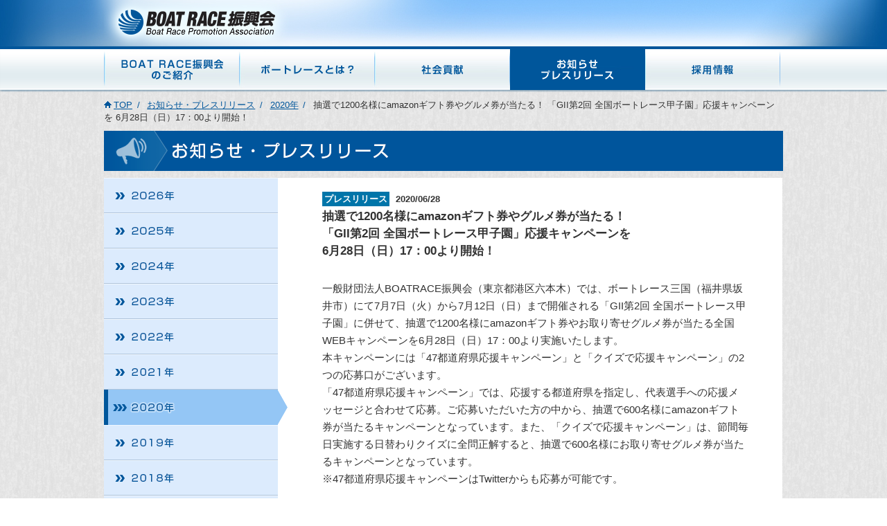

--- FILE ---
content_type: text/html
request_url: https://www.boatrace-pr.jp/pc/site/release/2020/06/3392/
body_size: 13551
content:
<!DOCTYPE html>
<html lang="ja" xml:lang="ja" xmlns="http://www.w3.org/1999/xhtml">

<head>
  <meta charset="UTF-8">
  <meta name="description" content="BOAT RACE振興会をご紹介いたします。BOAT RACE振興会は、ボートレースがもつ魅力を多くの方々に伝えるため、日々活動しています。" />
  <meta name="keywords" content="一般財団法人 BOATRACE振興会,ボートレース振興会,ボートレース場,競艇,kyotei,モーターボート,お知らせ・プレスリリース" />
  <title>抽選で1200名様にamazonギフト券やグルメ券が当たる！
「GII第2回 全国ボートレース甲子園」応援キャンペーンを
6月28日（日）17：00より開始！｜お知らせ・プレスリリース｜BOAT RACE振興会</title>
  <link rel="shortcut icon" href="/pc/common/img/kyotei.ico" />


  <link rel="alternate" type="application/rss+xml" title="RSS" href="rss.xml" />
  <link rel="stylesheet" type="text/css" href="/pc/common/css/base.css" />
  <link rel="stylesheet" type="text/css" href="/pc/common/release/css/release.css" />
  <link rel="stylesheet" type="text/css" href="/pc/common/release/css/news.css" />
  <script type="text/javascript" src="/pc/common/js/jquery-1.11.3.min.js"></script>

  <script type="text/javascript" src="/pc/common/js/jquery.backgroundpos.min.js"></script>
  <script type="text/javascript" src="/pc/common/js/jquery.rollover.js"></script>
  <script type="text/javascript" src="/pc/common/js/jquery.current.js"></script>
  <script type="text/javascript" src="/pc/common/js/smoothscroll.js"></script>
  <script type="text/javascript" src="/pc/common/js/footerFixed.js"></script>
</head>

<body>
  <!-- Google Tag Manager -->
  <noscript><iframe src="//www.googletagmanager.com/ns.html?id=GTM-PK76DS" height="0" width="0" style="display:none;visibility:hidden"></iframe></noscript>
  <script>(function(w,d,s,l,i){w[l]=w[l]||[];w[l].push({'gtm.start':new Date().getTime(),event:'gtm.js'});var f=d.getElementsByTagName(s)[0],j=d.createElement(s),dl=l!='dataLayer'?'&l='+l:'';j.async=true;j.src='//www.googletagmanager.com/gtm.js?id='+i+dl;f.parentNode.insertBefore(j,f);})(window,document,'script','dataLayer','GTM-TLMB95');</script>
  <!-- End Google Tag Manager -->

  <a name="top"></a>

  <!-- header // -->
<header>
<h1><a href="/pc/site/"><img src="/pc/common/img/logo.png" alt="BOAT RACE振興会 Boat Race Promotion Association"></a></h1>
</header>
<nav class="gnav">
<ul>
<li><a href="/pc/extra/introduction/"><img src="/pc/common/img/gnav_01_off.png" alt="BOAT RACE振興会のご紹介"></a></li>
<li><a href="/pc/extra/boatrace/"><img src="/pc/common/img/gnav_02_off.png" alt="ボートレースとは？" /></a></li>
<li><a href="/pc/extra/socialAction/"><img src="/pc/common/img/gnav_03_off.png" alt="社会貢献"></a></li>
<li><a href="/pc/site/release/"><img src="/pc/common/img/gnav_04_off.png" alt="お知らせ・プレスリリース"></a></li>
<li><a href="/pc/extra/recruit/"><img src="/pc/common/img/gnav_05_off.png" alt="採用情報"></a></li>
</ul>
</nav>
<!-- // header -->

        <!-- breadcrumb // -->
    <div class="breadcrumb" itemscope itemtype="http://data-vocabulary.org/Breadcrumb">
      <a itemprop="url" href="/pc/site/"><span itemprop="title">TOP</span></a>
      <a itemprop="url" href="/pc/site/release/"><span itemprop="title">お知らせ・プレスリリース</span></a>
      <a itemprop="url" href="/pc/site/release/2020/"><span itemprop="title">2020年</span></a>
      <span itemprop="title">抽選で1200名様にamazonギフト券やグルメ券が当たる！
「GII第2回 全国ボートレース甲子園」応援キャンペーンを
6月28日（日）17：00より開始！</span>
    </div>
    <!-- // breadcrumb -->

    <h2><img src="/pc/common/release/img/h2.png" alt="お知らせ・プレスリリース"></h2>

    <div class="wrapper">

          <!-- sub navigation // -->
    <nav class="subnav">
<ul>
<li><a href="/pc/site/release/2026/"><img src="/pc/common/release/img/subnav_2026_off.png" alt="2026年"></a></li>
<li><a href="/pc/site/release/2025/"><img src="/pc/common/release/img/subnav_2025_off.png" alt="2025年"></a></li>
<li><a href="/pc/site/release/2024/"><img src="/pc/common/release/img/subnav_2024_off.png" alt="2024年"></a></li>
<li><a href="/pc/site/release/2023/"><img src="/pc/common/release/img/subnav_2023_off.png" alt="2023年"></a></li>
<li><a href="/pc/site/release/2022/"><img src="/pc/common/release/img/subnav_2022_off.png" alt="2022年"></a></li>
<li><a href="/pc/site/release/2021/"><img src="/pc/common/release/img/subnav_2021_off.png" alt="2021年"></a></li>
<li class="current"><a href="/pc/site/release/2020/"><img src="/pc/common/release/img/subnav_2020_off.png" alt="2020年"></a></li>
<li><a href="/pc/site/release/2019/"><img src="/pc/common/release/img/subnav_2019_off.png" alt="2019年"></a></li>
<li><a href="/pc/site/release/2018/"><img src="/pc/common/release/img/subnav_2018_off.png" alt="2018年"></a></li>
<li><a href="/pc/site/release/2017/"><img src="/pc/common/release/img/subnav_2017_off.png" alt="2017年"></a></li>
<li><a href="/pc/site/release/2016/"><img src="/pc/common/release/img/subnav_2016_off.png" alt="2016年"></a></li>
<li><a href="/pc/site/release/2015/"><img src="/pc/common/release/img/subnav_2015_off.png" alt="2015年"></a></li>
<li><a href="/pc/site/release/2014/"><img src="/pc/common/release/img/subnav_2014_off.png" alt="2014年"></a></li>
</ul>
    </nav>
    <!-- // sub navigation -->

      <article>
        <div class="mainContent">

          <!-- メインコンテンツ // -->
          <a name="contents"></a>
          <div id="contents" class="reg">
            <div id="date">
              <span class="info_ctg_01">プレスリリース</span>
              <span>2020/06/28</span>
            </div>
            <h3>抽選で1200名様にamazonギフト券やグルメ券が当たる！<br />
「GII第2回 全国ボートレース甲子園」応援キャンペーンを<br />
6月28日（日）17：00より開始！</h3>
            <p>一般財団法人BOATRACE振興会（東京都港区六本木）では、ボートレース三国（福井県坂井市）にて7月7日（火）から7月12日（日）まで開催される「GII第2回 全国ボートレース甲子園」に併せて、抽選で1200名様にamazonギフト券やお取り寄せグルメ券が当たる全国WEBキャンペーンを6月28日（日）17：00より実施いたします。<br />
本キャンペーンには「47都道府県応援キャンペーン」と「クイズで応援キャンペーン」の2つの応募口がございます。<br />
「47都道府県応援キャンペーン」では、応援する都道府県を指定し、代表選手への応援メッセージと合わせて応募。ご応募いただいた方の中から、抽選で600名様にamazonギフト券が当たるキャンペーンとなっています。また、「クイズで応援キャンペーン」は、節間毎日実施する日替わりクイズに全問正解すると、抽選で600名様にお取り寄せグルメ券が当たるキャンペーンとなっています。<br />
※47都道府県応援キャンペーンはTwitterからも応募が可能です。<br />
&nbsp;<br />
<img fetchpriority="high" decoding="async" src="/static/uploads/sites/9/2020/06/image002-600x145.png" alt="image002" width="600" height="145" class="alignnone size-large wp-image-3393" srcset="/static/uploads/sites/9/2020/06/image002-600x145.png 600w, /static/uploads/sites/9/2020/06/image002-300x73.png 300w, /static/uploads/sites/9/2020/06/image002.png 1240w" sizes="(max-width: 600px) 100vw, 600px" /><br />
&nbsp;</p>
<div align="center">＜QRコード＞</div>
<div align="center"><img decoding="async" src="/static/uploads/sites/9/2020/06/image003.png" alt="image003" width="186" height="186" class="alignnone size-full wp-image-3394" srcset="/static/uploads/sites/9/2020/06/image003.png 186w, /static/uploads/sites/9/2020/06/image003-100x100.png 100w" sizes="(max-width: 186px) 100vw, 186px" /></div>
<p>&nbsp;<br />
<b><u>【キャンペーン概要】</b></u><br />
<u>■47都道府県　応援キャンペーン</u><br />
＜応募期間＞2020年6月28日（日）17：00～7月12日（日）15：59迄<br />
＜賞品＞amazonギフト券 3,000円分<br />
＜当選人数＞600名<br />
＜応募方法＞<br />
下記（1）、（2）の応募方法で、それぞれ1人1回ずつ参加が可能です。<br />
（1）Twitterから<br />
BOAT RACE公式Twitterアカウントをフォローの上、選手応援メッセージおよび応援する都道府県名を入力して応募。<br />
BOATRACE公式Twitter：@lets_boatrace<br />
（2）応募フォームから<br />
キャンペーンサイトの応募フォームより、選手応援メッセージおよび応援する都道府県名を入力して応募。<br />
URL：<a href="https://www.br-koushien.jp/form47" target="_blank">https://www.br-koushien.jp/form47</a><br />
&nbsp;<br />
※投稿していただいた応援メッセージは、キャンペーンサイト内に掲載させていただく他、ボートレース甲子園のネット配信・JLC中継内で紹介させていただく場合がございます。<br />
※（1）、（2）それぞれ1人1回までのご応募とさせていただきます。たくさんの選手応援メッセージをお待ちしております。<br />
&nbsp;<br />
<u>■クイズで応援キャンペーン</u><br />
＜応募期間＞2020年7月7日（火）0：00～7月12日（日）15：59迄<br />
＜賞品＞お取り寄せグルメ券　3,000円分<br />
＜当選人数＞600名<br />
＜応募方法＞<br />
キャンペーンサイトのクイズページから節間毎日2問ずつクイズを出題。各日、全問正解で応募が可能です。7月7日（火）～7月12日（日）まで毎日チャンスがあり、計6回ご参加いただけます。47都道府県応援キャンペーンに応募した方もご応募可能です。<br />
&nbsp;<br />
<u>■キャンペーンサイトURL</u><br />
URL：<a href="https://www.br-koushien.jp/" target="_blank">https://www.br-koushien.jp/</a><br />
&nbsp;<br />
<u>■応募資格</u><br />
・20歳以上の方（未成年の方のご応募はお控えください）。<br />
・日本国内にお住まいの方（国籍は問いません）で、期間内に必要な情報を所定の方法によりご返答いただける方。<br />
・Twitterでご応募いただき、当選のご連絡時点で応募したアカウントが削除・退会されている場合、または、BOAT RACE公式Twitterアカウントのフォローを解除されている場合は、エントリーは無効となります。<br />
&nbsp;<br />
<b><u>■キャンペーンに関するお問い合わせ</b></u><br />
キャンペーンサイトのお問い合わせフォームよりご連絡をお願いします。<br />
また、Twitterの場合は、DM機能にてキャンペーン名を明記の上、お問い合わせください。（Twitterお問い合わせアカウント：@lets_boatrace）<br />
受付期間：2020年6月28日（日）～7月13日（月）<br />
　　　　　　　9：00～17：00（土日祝日を含む）<br />
&nbsp;<br />
<b><u>■【ご参考】</u></b><br />
<u>GII「第2回 全国ボートレース甲子園」概要</u><br />
＜開催日程＞2020年7月7日（火）～7月12日（日）<br />
＜開催場所＞ボートレース三国（福井県坂井市三国町池上80-1）<br />
＜出場選手数＞52名<br />
＜競走の特徴＞<br />
A1級、A2級及びB1級のレーサーから都道府県ごとに1名を選出。<br />
優勝者には深紅の優勝旗が授与される。<br />
＜URL＞<a href="http://www.boatrace-sp.com/10/20koshien/" target="_blank">http://www.boatrace-sp.com/10/20koshien/</a></p>
          </div>
          <!-- // メインコンテンツ -->

          <!-- move page top // -->
          <div class="toPageTop">
            <a href="#top" onClick="javascript:toPageTop();return false;"><img src="/pc/common/img/pagetop.png" alt="ページトップへ"></a>
          </div>
          <!-- // move page top -->

        </div>
      </article>
    </div>

  <!-- footer // -->
<footer id="footer">
	<ul>
		<li><a class="pencil" href="/pc/extra/antisocial/">反社会的勢力に対する基本方針</a></li>
		<li><a class="pencil" href="/pc/extra/info/info-201606.html">【重要】ボートレースチケットショップ推進に関するご注意</a></li>
	</ul>
	
	<nav class="fnav">
		<ul>
			<li><a href="/pc/extra/sitemap/"><img src="/pc/common/img/fnav_01_off.png" alt="サイトマップ"></a></li>
			<li><a href="/pc/extra/security/"><img src="/pc/common/img/fnav_02_off.png" alt="情報セキュリティ基本方針"></a></li>
			<li><a href="/pc/extra/privacy/"><img src="/pc/common/img/fnav_03_off.png" alt="プライバシーポリシー"></a></li>
			<li><a href="/pc/extra/disclosure/"><img src="/pc/common/img/fnav_04_off.png" alt="貸金業法に基づく情報公開"></a></li>
		</ul>
	</nav>
<p class="copy"><img src="/pc/common/img/copy.png" alt="Copyright&copy; Boat Race Promotion Association. All Rights Reserved."></p>

</footer>
  <!-- // footer -->

</body>

</html>


--- FILE ---
content_type: text/css
request_url: https://www.boatrace-pr.jp/pc/common/css/base.css
body_size: 5371
content:
@charset "utf-8";


body{
font-size:83%;
font-family:"ヒラギノ角ゴ Pro W3", "Hiragino Kaku Gothic Pro", Osaka, "ＭＳ Ｐゴシック", sans-serif;
color:#333;
background:url(/pc/common/img/bg.png) 0px 0px;
margin:0;
padding:0;
text-align:center;
}

img{border:none;}

ul{list-style:none;}

div,
p,
h1,
h2,
h3,
h4,
h5,
ul,
ol,
li,
dl,
dt,
dt{
margin:0;
padding:0;
}


.clearfix:after,
nav.gnav ul:after,
ul.topicPath:after,
div.wrapper:after,
footer ul:after{
content: "";
clear: both;
display: block;
}

.mgtop10px{
margin-top:10px;
}
.mgbtm10px{
margin-bottom:10px;
}
.mgtop15px{
margin-top:15px;
}
.mgbtm15px{
margin-bottom:15px;
}
.mgtop20px{
margin-top:20px;
}
.mgbtm20px{
margin-bottom:20px;
}


/*ヘッダ*/
header{
min-width:980px;
background:#04599e url(/pc/common/img/head_bg.jpg) center top no-repeat;
text-align:center;
}
h1{
width:980px;
height:71px;
margin:0 auto;
text-align:left;
}






/*リンク要素*/
a{
color:#00569b;
}

a:hover{
text-decoration:none;
}

a.bnr img:hover{
opacity:0.8;
}

a.intlink{
background:url(/pc/common/img/a_arrow.png) 0px 3px no-repeat;
padding-left:17px;
}

a.extlink:before{content: ">> ";}

a.pencil{
background:url(/pc/common/img/a_pencil.png) 0px 0px no-repeat;
padding:0 0 1px 30px;
display:table-cell;
height:16px;
vertical-align:bottom;
text-decoration:none;
border-bottom:1px solid #00569b;
}
a.pencil:hover{
border:none;
}

a.arrLink{
  background: url(/pc/common/img/a_arrow.png) left center no-repeat;
  padding:0 0 0 17px;
}

a.pdf:after{
content:url(/pc/common/img/pdf.gif);
margin:0 0.7rem 0 1rem;
width:17px;
height:16px;
position:relative;
bottom:-3px;
}

div.wrapper{
width:980px;
height:auto;
margin:0 auto;
text-align:left;
background:url(/pc/common/img/maincontent_bg.png) 0px 0px repeat-y;
}

h2{
width:980px;
height:58px;
margin:0 auto 10px auto;
}





/*グローバルナビゲーション*/
nav.gnav{
min-width:980px;
background:url(/pc/common/img/gnav_bg.png) left top repeat-x;
height:62px;
}

nav.gnav ul{
width:980px;
height:59px;
margin:0 auto;
text-align:left;
background:url(/pc/common/img/gnav_line.png) 0 top no-repeat;
}
nav.gnav ul li:first-child{
margin-left:1px;
}
nav.gnav ul li{
width:195px;
height:59px;
background:url(/pc/common/img/gnav_li_bg.jpg) 0 bottom no-repeat;
display:inline-block;
float:left;
overflow:hidden;
text-align:center;
}
nav.gnav ul li.current{
background:url(/pc/common/img/gnav_li_bg.jpg) 0 top no-repeat;
}
nav.gnav ul li a{
z-index: 1;
}

/*パンくず*/
div.breadcrumb{
width:980px;
margin:10px auto;
text-align:left;
}
div.breadcrumb a{
text-decoration:none;
}
div.breadcrumb a:first-child{
background:url(/pc/common/img/topicpath_top.png) 0px 2px no-repeat;
padding-left:14px;
}
div.breadcrumb a:after{
content:"/";
padding:0 0.5em;
font-weight:normal;
}
div.breadcrumb a:first-child:before{
padding:0;
}
div.breadcrumb a span{
text-decoration:underline;
}
div.breadcrumb a:hover span{
text-decoration:none;
}

/*左カラムメニュー*/
nav.subnav ul{
width:265px;
float:left;
display:inline-block;
}

nav.subnav li{
width:265px;
height:51px;
}





/*メインカラム*/
div.mainContent{
font-size:110%;
float:left;
display:inline-block;
margin:24px 0 0 50px;
width:615px;
line-height:1.6rem;
}

h3{
width:615px;
height:55px;
margin-bottom:30px;
}

h4{
margin: 1rem 0;
padding:4px 8px 2px 8px;
border-left:10px solid #94C6F5;
font-size:110%;
background:url(/pc/common/img/h4_bg.png);
border-radius: 3px;
}

h5{
    position: relative;
    font-size: 100%;
    font-weight: bold;
    padding: 0 0 0 1.5rem;
}

h5:before{
    content: "";
    position: absolute;
    background:#eee;
    top: 10px;
    left: 2px;
    height: 8px;
    width: 8px;
}

h5:after{
    content: "";
    position: absolute;
    background: #ccc;
    top: 6px;
    left: 0.4rem;
    height: 10px;
    width: 10px;
}

div.mainContent hr{
border:0;
border-bottom:1px dotted #ccc;
margin:1.5rem 0;
}

/*ページトップへ戻る*/
div.toPageTop{
text-align:right;
margin:10px 17px;
}
div.toPageTop img:hover{
opacity:0.8;
}

/*Get Adobe Reader*/
div.getreader p{
margin-bottom:1rem;
line-height:150%;
}

/*フッタ*/
footer{
min-width:980px;
margin:60px 0 0 0;
background:url(/pc/common/img/foot_bg.png) left bottom repeat-x;
position:relative;
}

footer ul{
width:980px;
margin:0 auto;
text-align:left;
}
footer a.pencil{
font-weight:bold;
}

footer ul li{
float:left;
display:inline;
margin:0 17px 17px 0;
}

footer nav ul li:first-child{
margin-left:100px;
}

footer nav ul{
background:url(/pc/common/img/foot_nav_bg.png) center top no-repeat;
height:97px;
}

footer nav ul li{
margin:1px 0 0 0;
}

footer p.copy{
background-color:#00569b;
position:absolute;
width:100%;
bottom:25px;
}



/*error page*/
#error h2{
margin-top:20px;
}
#error .wrapper{
background-image:none;
background-color:#fff;
}
#error .wrapper p{
padding:30px;
font-size:110%;
line-height:2rem;
}
#error .wrapper p#back{
padding:50px 0 30px 0;
text-align:center;
}
#error .wrapper a.intlink{
background-position:left center;
}


--- FILE ---
content_type: text/css
request_url: https://www.boatrace-pr.jp/pc/common/release/css/release.css
body_size: 1841
content:
@charset "UTF-8";
/* CSS Document */

/*-----ディレクトリ内共通-----*/
ul{
	list-style-type:none;
	padding:0;
	margin:0;
}

div.lineImg{width:615px}

ul#accessGuide {margin-left: 5px;}

ul#accessGuide li{
	border-bottom: dotted 1px #CCCCCC;
	padding: 7px 0 7px 5px;
}

dl.headline{margin:20px 0;}

dl.headline dt,
dl.headline dd{
	margin:0;
	padding:0;
}

dl.headline dt{
	background-repeat:repeat-x;
	min-height:19px;
	_height:19px;
	font-weight:bold;
	line-height:100%;
}

dl.headline dt img{
	margin-right:10px;
	vertical-align:bottom;
}

dl.headline dt span{font-size:90%;}

dl.headline dd{
	padding:3px 0 10px 0;
	line-height:130%;
}

dl.headline dd a.arrLink{
	display:block;
	background-position:0 5px;
}

.archiveList{
	margin-top:10px;
	margin-left:30px;
}

.archiveList a.arrLink{background-position:0 2px;}

/*記事詳細*/
#date{
	background-repeat:repeat-x;
	min-height:19px;
	_height:19px;
	font-weight:bold;
	line-height:100%;
	font-size:90%;
}

#date img{
	vertical-align:bottom;
	margin-right:20px;
}

#date img{vertical-align:middle;}

/*詳細ページ用スタイル*/

table {width:100%;}

td {
white-space: nowrap;
font-size:95%;
}

.right{text-align: right;}

dl.headline dd{
padding-bottom:20px;
border-bottom:1px dotted #999;
margin-bottom:20px;
}

.info_ctg_01{/*プレスリリース*/
background-color:#0075a9;
color:#fff;
padding:3px;
margin-right:5px;
}

.info_ctg_02{/*関連団体*/
background-color:#3ea870;
color:#fff;
padding:3px;
margin-right:5px;
}

.info_ctg_03{/*イベント・キャンペーン*/
background-color:#ff9000;
color:#fff;
padding:3px;
margin-right:5px;
}

.info_ctg_04{/*更新情報*/
background-color:#ff2c4f;
color:#fff;
padding:3px;
margin-right:5px;
}


--- FILE ---
content_type: text/css
request_url: https://www.boatrace-pr.jp/pc/common/release/css/news.css
body_size: 3990
content:
@charset "UTF-8";

td {
  white-space: normal;
}

/*----------
　見出し
----------*/
.schedule {
  color: #0075C1;
  font-weight: bold;
}


/*----------
　お知らせテーブル
----------*/
.newsTable table {
  border-collapse: collapse;
  text-align: center;
  margin-bottom: 20px;
}

.newsTable thead {
  background-color: #F2F2F2;
  color: #666666;
  font-weight: bold;
}

.newsTable table tr th, .newsTable table tr td {
  border: solid #CCCCCC;
  border-width: 1px 1px;
  padding: 7px 10px;
  vertical-align: middle;
  box-sizing: border-box;
}

.newsTable2 table {
  width: 100%;
  text-align: left;
}

.newsTable2 td {
  font-size: 95%;
}

.newsTopics_img {
  margin: 0px 0px 0px 10px;
  float: right;
  text-align: center;
  font-size: 12px;
  color: #777799;
}

.newsTopics .hedding {
  text-decoration: underline;
  font-weight: bold;
  display: block;
}

.num {
  background-color: #F2F2F2;
  color: #666666;
  font-weight: bold;
  text-align: center;
}

.imgList615 {
  width: 615px;
  color: #777799;
  font-size: 14px;
  text-align: center;
}

.imgList615 .imgLeft {
  font-size: 14px;
  color: #777799;
  float: left;
  width: 290px;
}

.imgList615 .imgRight {
  font-size: 14px;
  color: #777799;
  float: right;
  width: 290px;
}

.outside {
  list-style-type: disc;
  list-style-position: outside;
}

.imgList {
  float: left;
  margin-right: 18px;
  width: 193px;
}

.imgList:last-child {
  margin-right: 0;
}

/*----------
　ヘルパー
----------*/
.newsAlign-r {
  text-align: right !important;
}

.newsAlign-l {
  text-align: left !important;
}

.newsValign-t {
  vertical-align: top !important;
}

.newsFs-sr {
  font-size: smaller !important;
}

.newsFc-hl {
  color: #DF560D !important;
}

.newsFc-hl2 {
  color: #0075C1 !important;
}

.newsMt-30 {
  margin-top: 30px !important;
}

.headding2 {
  text-align: center;
  color: #0075C1;
  font-weight: bold;
}

.headding3 {
  color: #0075C1;
  font-weight: bold;
  font-size: large;
}

#contents pre {
  font-family:"ヒラギノ角ゴ Pro W3", "Hiragino Kaku Gothic Pro", Osaka, "ＭＳ Ｐゴシック", sans-serif;
}




/* 本文がタイトルにめり込むのを解消 */
h3 {
  height: auto;
}

/* プレスリリース用に追加 #release 以下に記載 */
/* ハードビートとプレミア */
#release-tv {
	margin-bottom: 20px;
}
  /* 見出しエリア */
#release-tv .headline {
	margin-bottom: 5px;
	padding: 5px;
	text-align: center;
	background-color: #595959;
	color: #fff;
}
#release-tv .headline b {
	text-decoration: underline;
}
  /* 出演者画像エリア */
#release-tv .cast-images {
	display: grid;
	grid-template-areas:
		"title"
		"image"
		"name";
	column-gap: 5px;
	padding:5px;
	margin-right:10px;
	background-color:#ECECEC;
	text-align: center;
	float:left;
}
#release-tv .cast-images p {
	grid-area: title;
}
#release-tv .cast-images img {
	height: 172px;
	width: auto;
}
#release-tv .cast-images b {
	display: block;
}

#release-tv .col2 {
  grid-template-areas:
    "title title"
    "image1 image2"
    "name0 name0"
    "name1-1 name2-1"
    "name1-2 name2-2";
}
#release-tv .col2 span {
  grid-area: name0;
  font-weight: bold;
}

#release-tv .col3 {
  grid-template-areas:
    "title title title"
    "image1 image2 image3"
    "name0 name0 name0"
    "name1-1 name2-1 name3-1"
    "name1-2 name2-2 name3-2";
}

#release-tv .col4 {
  grid-template-areas:
    "title title title title"
    "image1 image2 image3 image4"
    "name0 name0 name0 name0"
    "name1-1 name2-1 name3-1 name4-1"
    "name1-2 name2-2 name3-2 name4-2";
}

/* フロートなしパターン */
#release-tv .fn {
  float: none;
  width: 100%;
}
#release-tv .fn img {
  margin: 0 auto;
}

/* 番組概要 */
#release-tv #bangumi {
  clear: both;
}

--- FILE ---
content_type: application/javascript
request_url: https://www.boatrace-pr.jp/pc/common/js/jquery.current.js
body_size: 1889
content:
$(document).ready(function(){
	var url=window.location.pathname;
	var dir=url.split("/");
	var pos=url.lastIndexOf('/');
	var str1=url.substring(0,pos);
	var str2=url.substring(pos+1,url.length);
	if(str2=='index.html'){
		var url=url.replace('index.html','');
		var url2=url;
	}else if(dir[3]=='release'){
		if(dir[4]!=''){
			var url2='/pc/site/release/';
			var url3='/'+dir[1]+'/'+dir[2]+'/'+dir[3]+'/'+dir[4]+'/';
		}else{
			var url2='/pc/site/release/';
		}
	}else if(dir[3]=='introduction'){/* 20160803 add */
		if(dir[4]!=''){
			var url2='/pc/extra/introduction/';
			var url3='/'+dir[1]+'/'+dir[2]+'/'+dir[3]+'/'+dir[4]+'/';
		}else{
			var url2='/pc/extra/introduction/';
		}/* 20160803 add end */
	}else{
		var url2=url.replace(str2,'')
	};
	$('nav.gnav').find('li').find('a[href="'+url2+'"]').parent().addClass('current');
	$('nav.fnav').find('li').find('a[href="'+url+'"]').parent().addClass('current');

	if(dir[3]=='release'){
		if(url=='/pc/site/release/'){
		$('nav.subnav').find('li').first().addClass('current');
		}else{
		$('nav.subnav').find('li').find('a[href="'+url3+'"]').parent().addClass('current');
		}
	}else{
	$('nav.subnav').find('li').find('a[href="'+url+'"]').parent().addClass('current');
	}

	if($('nav.gnav').find('li').hasClass('current')){
		$('.gnav').find('li.current').find('img').attr('src',$('.gnav').find('li.current').find('img').attr('src').replace('_off','_ov'));
	}
	if($('nav.subnav').children().children().hasClass('current')){
		$('.subnav').find('li.current').find('img').attr('src',$('.subnav').find('li.current').find('img').attr('src').replace('_off','_ov'));
	}
	if($('nav.fnav').children().children().hasClass('current')){
		$('footer').find('li.current').find('img').attr('src',$('.fnav').find('li.current').find('img').attr('src').replace('_off','_ov'));
	}
});


/* test */

--- FILE ---
content_type: application/javascript
request_url: https://www.boatrace-pr.jp/pc/common/js/jquery.rollover.js
body_size: 840
content:
$(function(){
	$('nav.gnav').find('li[class!="current"]').hover(function(){
		$(this).find('img').css('opacity','0');
		$(this).find('img').attr('src',$(this).find('img').attr('src').replace('_off','_ov'));
		$(this).find('img').animate({opacity:"1"},100);
		$(this).animate({opacity:"0"},0).css('background-position','0 top').animate({opacity:"1"},300);
	},function(){
		if(!$(this).hasClass('current')){
			$(this).find('img').attr('src',$(this).find('img').attr('src').replace('_ov','_off'));
			$(this).css('background-position','0 bottom');
		}
	});
	$('nav[class!="gnav"]').find('img').hover(function(){
		$(this).attr('src',$(this).attr('src').replace('_off','_ov'));
	},function(){
		if(!$(this).closest('li').hasClass('current')){
			$(this).attr('src',$(this).attr('src').replace('_ov','_off'));
		}
	});
});